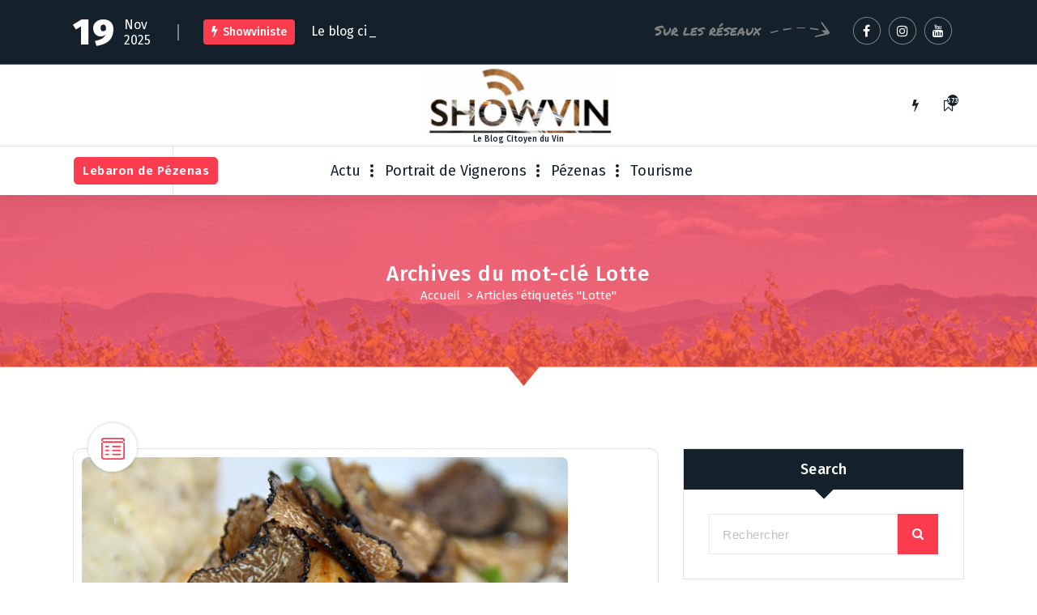

--- FILE ---
content_type: text/css
request_url: http://www.showviniste.fr/wp-content/plugins/clever-fox/inc/fiona-blog/widgets/assets/css/widget.css?ver=0.0
body_size: 1712
content:
/* Get Info Box Start */
.get-info-box ul.wrap-right {
    padding-left: 20px;
    height: 100%;
    margin: 0;
}

.get-info-box {
    height: 100%;
    display: flex;
    flex-wrap: wrap;
    align-items: center;
}

.header-widget:not(.wrap-right) .emergency-call:before,
.footer .emergency-call:before,
.sidebar .emergency-call:before,
.get-info-box:before {
    content: '';
    position: absolute;
    top: 0;
    width: 100%;
    /*width: 3000px;*/
    height: 100%;
    border: 1px solid transparent;
    box-shadow: 0px 0px 5px 0px rgba(0,0,0,0.05);
    border-radius: 3px;
    z-index: -1;
}

.header-widget:not(.wrap-right) .emergency-call:before,
.footer .emergency-call:before,
.sidebar .emergency-call:before {
	left: 0;
}

/* --/-- */

/*=============== Emergency-Call Start =============*/

.wrap-right .emergency-call {
    height: 100%;
    background-color: #00a3c8;
}

.emergency-call .contact-area {
    -webkit-flex-direction: row-reverse;
    flex-direction: row-reverse;
    height: 100%;

}

.emergency-call .contact-icon {
    margin-right: 0;
    margin-left: 35px;
    width: 72px;
    height: 100%;
    border-color: #212529;
}

.emergency-call .contact-icon i.fa {
    text-align: center;
    position: relative;
    margin: auto;
    width: 100%;
    height: 100%;
    z-index: 0;
    line-height: 1.37;
    display: flex;
    flex-wrap: wrap;
    align-items: center;
    justify-content: center;
}

.wrap-right .emergency-call .contact-icon {
    min-height: 72px;
}

.wrap-right .emergency-call .contact-icon i.fa {
    line-height: 70px;
}

.wrap-right .emergency-call .contact-icon::before {
	content: "";
    position: absolute;
    top: 0;
    right: 0;
    height: 108px;
    background-color: transparent;
    border: 36px solid;
    border-color: inherit;
    border-bottom-color: transparent;
    z-index: 0;
}

.emergency-call .contact-info {
    text-align: right;
    color: #fff;
	z-index: 0;
}

.emergency-call .contact-info .text {
    font-weight: 700;
    text-transform: capitalize;
}

.emergency-call .contact-info .title {
    font-weight: 700;
    font-size: 19px;
}

.emergency-call:before  {
    background: inherit !important;
	border: 1px solid inherit !important;
}

/* --/-- */

/*=============== Sidebar Emergency-Call Start =============*/

.header-widget:not(.wrap-right) .emergency-call .contact-info,
.footer .emergency-call .contact-info,
.sidebar .emergency-call .contact-info {
    padding: 5px 4.75em 5px 0px;
}

.header-widget:not(.wrap-right) .emergency-call,
.footer .emergency-call,
.sidebar .emergency-call {
    position: relative;
    z-index: 1;
	border-radius: 0;	
}

.header-widget:not(.wrap-right) .emergency-call,
.footer:not(.footer .footer-center) .emergency-call,
.sidebar .emergency-call {
	max-width: 95%;
}

.header-widget:not(.wrap-right) .emergency-call .contact-icon,
.footer .emergency-call .contact-icon,
.sidebar .emergency-call .contact-icon {
    margin-right: 0;
    width: 50px;
    height: 100%;    
    position: absolute;
    top: 0;
    right: 12px;
    z-index: 5;    
}

.header-widget:not(.wrap-right) .emergency-call .contact-icon::before,
.footer .emergency-call .contact-icon::before,
.sidebar .emergency-call .contact-icon::before {
    top: 0px;
    background-color: transparent;
    border: 18px solid;
    border-color: inherit;
    border-right-color: transparent;
    bottom: 0;
    content: "";
    position: absolute;
    right: -30px;
    z-index: 9;
}

.header-widget:not(.wrap-right) .emergency-call:before,
.footer .emergency-call:before,
.sidebar .emergency-call:before {
	border-radius: 0;
}

/* --/-- */

/*=============== Contact-Area Start =============*/

.contact-area {
    display: -webkit-box;
    display: -webkit-flex;
    display: -ms-flexbox;
    display: flex;
    -webkit-box-align: center;
    -webkit-align-items: center;
    -ms-flex-align: center;
    align-items: center;
    padding-left: 13px;
}

.contact-icon {
    -webkit-flex-shrink: 0;
    -ms-flex-negative: 0;
    flex-shrink: 0;
    font-size: 35px;
    line-height: 1;
    position: relative;
    z-index: 1;
}
.contact-icon {
    height: 35px;
    margin-right: 10px;
}

@-webkit-keyframes fiona {
    0% {
        -webkit-transform: translateY(-4px);
        transform: translateY(-4px);
    }

    50% {
        -webkit-transform: translateY(0px);
        transform: translateY(0px);
    }

    100% {
        -webkit-transform: translateY(-4px);
        transform: translateY(-4px);
    }
}

@keyframes fiona {
    0% {
        -webkit-transform: translateY(-4px);
        transform: translateY(-4px);
    }

    50% {
        -webkit-transform: translateY(0px);
        transform: translateY(0px);
    }

    100% {
        -webkit-transform: translateY(-4px);
        transform: translateY(-4px);
    }
}

@-webkit-keyframes fiona-blog-float {
    100% {
        -webkit-transform: translateY(-4px);
        transform: translateY(-4px);
    }
}

@keyframes fiona-blog-float {
    100% {
        -webkit-transform: translateY(-4px);
        transform: translateY(-4px);
    }
}

.contact-area .contact-icon i,
.contact-area .contact-icon img {
    display: inline-block;
    vertical-align: super;
    -webkit-transform: translateZ(0);
    transform: translateZ(0);
    box-shadow: 0 0 1px rgba(0, 0, 0, 0);
    -webkit-backface-visibility: hidden;
    backface-visibility: hidden;
    -moz-osx-font-smoothing: grayscale;
}

.contact-area:hover .contact-icon i,
.contact-area:hover .contact-icon img {
    -webkit-animation-name: fiona-blog-float, fiona;
    animation-name: fiona-blog-float, fiona;
    -webkit-animation-duration: .3s, 1.5s;
    animation-duration: .3s, 1.5s;
    -webkit-animation-delay: 0s, .3s;
    animation-delay: 0s, .3s;
    -webkit-animation-timing-function: ease-out, ease-in-out;
    animation-timing-function: ease-out, ease-in-out;
    -webkit-animation-iteration-count: 1, infinite;
    animation-iteration-count: 1, infinite;
    -webkit-animation-fill-mode: forwards;
    animation-fill-mode: forwards;
    -webkit-animation-direction: normal, alternate;
    animation-direction: normal, alternate;
}

.contact-info {
    /*-webkit-box-flex: 1;
    -webkit-flex-grow: 1;
    -ms-flex-positive: 1;
    flex-grow: 1;*/
    display: inline-block;
    text-align: left;
    color: inherit;
    text-decoration: none;
}

.contact-info span {
    display: block;
    line-height: normal;
    font-size: 13px;
    font-weight: 500;
    text-shadow: -0.15px -0.15px 0 transparent, 0.15px 0.15px transparent;
    -webkit-transition: .3s ease-in-out;
    transition: .3s ease-in-out;
}

.contact-info span.title {
    font-size: 17px;
    line-height: 1.15;
    margin-bottom: 0px;
}

.contact-info .text {
    margin: 0;
    word-break: break-word;
}

/* --/-- */

/* Contact Widget Color */

.header-widget:not(.wrap-right) .emergency-call .contact-icon,
.sidebar .emergency-call .contact-icon {
	border-color: #212529;
	background-color: #212529;
}

.footer .emergency-call .contact-icon {
	border-color: #ffffff;
	background-color: #ffffff;
}

/* .header-widget:not(.wrap-right) .emergency-call:before, */
/* .footer .emergency-call:before, */
/* .sidebar .emergency-call:before, */
/* .get-info-box:before { */
	/* background: #00a3c8; */
	/* border-color: #00a3c8; */
/* } */

/* ---//--- */

/* Widget Social Start */

.widget_social_widget ul {
    display: -ms-inline-flexbox;
    display: inline-flex;
    list-style: none;
    margin: 0;
    padding: 0;
}

.widget_social_widget li {
    position: relative;
    display: -ms-inline-flexbox;
    display: inline-flex;
    margin-right: -5px;
    overflow: visible;
    list-style: none;
}

.widget.widget_social_widget li {
    overflow: visible;
    list-style: none;
    margin: 0;
    margin-right: 10px;
}

.widget_social_widget li:last-child {
    margin-right: 0;
}

.widget_social_widget li a {
    display: inline-block;
    width: 34px;
    height: 34px;
    line-height: 35px;
    font-size: 16px;
    text-align: center;
}

/*---//---*/


--- FILE ---
content_type: text/css
request_url: http://www.showviniste.fr/wp-content/themes/fiona-blog/assets/css/widgets.css?ver=6.7.4
body_size: 9055
content:

/* Header Top Widget */

.sidebar .widget:not(.widget-none) .widget-title {
    border: none;
    color: #ffffff;
    background-color: var(--sp-secondary);
    padding: 11.5px 15px;
    text-align: center;
    font-weight: 500;
    font-size: 18px;
    margin-bottom: 30px;
}

.sidebar .widget .widget-title:after {
    content: "";
    position: absolute;
    bottom: -8px;
    left: 0;
    right: 0;
    margin: 0 auto;
    width: 18px;
    height: 18px;
    background-color: inherit;
    -webkit-transform: rotate(45deg);
    transform: rotate(45deg);
    z-index: -1;
}

.widget-none p,
.header p {
    margin: 0;
}

.widget-none p {
    line-height: normal;
}

.header-widget:not(.header-carousel) .widget:not(.widget_media_video) {
    display: inline-block;
    margin: 0;
}

.header-widget:not(.header-item):not(.header-carousel) .widget:not(.widget_media_video) {
    line-height: 45px;
}

.header-top-info .contact-area {
    min-height: 45px;
}

/*----------------------------*/
.widget-left, .widget-right {
    margin: 0;
    height: 100%;
    min-height: 79px;
    display: inline-flex;
    align-items: center;
}

.widget-right li a {
    margin-left: auto;
}

.widget-left li a {
    margin-right: auto;
}
/*----------------------------*/

.widget-right .widget,
.widget-left .widget {
    padding: 0px 15px;
}

.widget-left .widget:nth-child(2n+3),
.widget-left .widget:first-child{
    padding-left: 0px;
}

.widget-right .widget:nth-child(n+2) {
    padding: 0 15px;
}

.widget-right .widget:nth-child(2n+4),
.widget-right .widget:first-child {
    padding-left: 0px;
}

.widget-right .widget:last-child:not(:first-child) {
    padding-right: 0px;
}

.header .widget:not(.widget_social_widget) li, .tagcloud a {
    display: inline-block;
    padding: 0;
}

.header .widget:not(.widget_nav_menu):not(.widget_social_widget) li {
    margin: 0 10px 5px 0;
}

.tagcloud a {
    margin-bottom: 10px;
    margin-right: 5px;
}

.header .widget.widget_nav_menu li {
    margin: 0 10px 0 0;
}

.header .widget:not(.widget_social_widget) li:last-child, .tagcloud a:last-child {
    margin: 0;
}

.header-widget ul li a:hover,
.header-widget ul li a:focus {
    color: var(--sp-primary);
}

.header-widget ul li span, .header-widget a,
.contact-info span {
    text-decoration: none;
    position: relative;
    /*text-shadow: -0.15px -0.15px 0 transparent, 0.15px 0.15px transparent;*/
    -webkit-transition: .3s ease-in-out;
    transition: .3s ease-in-out;
}

.header-widget ul li span, .header-widget a {
    display: inline-block;
}

body:not(.header-above-light) .header-widget .contact-info:hover span:nth-child(2),
body:not(.header-above-light) .header-widget .contact-info:focus span:nth-child(2) {
    color: #ffffff;
}

.contact-info span {
    display: block;
    line-height: normal;;
}

.header-widget .widget:not(.widget_social_widget) li a {
    width: max-content;
}

.header-widget .widget:not(.widget_social_widget):not(.widget-contact) i,
.header-widget .widget:not(.widget_social_widget):not(.widget-contact):not(.widget-media-gallery):not(.widget_media_image) img {
    font-size: 15px;
    display: inline-block;
}

.header-widget .widget:not(.widget_media_gallery):not(.widget_fiona_blog_cat_image_widget):not(.widget_social_widget):not(.widget-contact):not(.widget-media-gallery):not(.widget_media_image) img {
    height: 20px;
}

.header-widget .widget_fiona_blog_cat_image_widget li a:hover, .header-widget .widget_fiona_blog_cat_image_widget li a:focus {
    color: #ffffff;
}

.header .widget li:last-child, .header-widget-info li:last-child {
    margin-right: 0;
}

.header-widget .fa-phone + span {
    font-weight: 700;
}

.breadcrumb-widget .widget .widget-title,
.footer-copyright .widget:not(.widget_info):not(.widget-none) .widget-title,
.footer-copyright .widget:not(.widget_info):not(.widget-none) .title-border,
.header .widget:not(.widget_info):not(.widget-none) .widget-title,
.header .widget:not(.widget_info):not(.widget-none) .title-border {
    display: none;
}

.header-widget .gallery .gallery-item a {
    display: block;
}

.header-widget .widget img {
    width: 50px;
}

.header-widget .gallery {
    display: -ms-flexbox;
    display: flex;
    -ms-flex-wrap: wrap;
    flex-wrap: wrap;
}

.header-widget .gallery .gallery-item {
    -ms-flex: 1;
    flex: 1;
    margin: 0 6px 0 0;
    padding: 0;
}

.header-widget .widget_media_video {
    display: block;
    width: 100%;
}

.header-widget .widget_media_video .wp-video .mejs-container {
    width: 100% !important;
    max-height: 170px;
}

.header-widget .widget_media_video .wp-video-shortcode video, .header-widget .widget_media_video video.wp-video-shortcode {
    max-height: 170px;
}

.header-widget .widget-menu-top li a i {
    display: block;
    text-align: center;
    font-size: 32px;
    margin-bottom: 5px;
}

.header-widget:not(.header-carousel) .widget .contact-area {
    padding: 0;
}

.header .widget:not(.widget_nav_menu):not(.widget_recent_comments):not(.widget_info):not(.widget_social_widget):not(.widget_calender):not(.widget_tag) li a {
    padding-left: 15px;
}

.header-widget .widget_meta a {
    font-size: 12px;
}

.header-widget .widget.widget_meta li a:before {
    line-height: 1.2;
    font-size: 13px;
}

/* ---//--- */


/* Basic Css for widget */

.widget li {
    list-style: none;
    position: relative;
    z-index: 0;
    -webkit-transition: var(--sp-transition);
    transition: var(--sp-transition);
}

.widget li a {
    position: relative;
    z-index: 0;
    display: inline-block;
}

.widget li a:before {
    font-family: fontawesome;
    position: absolute;
}

.header .widget_nav_menu li a:before,
.footer .widget_nav_menu li a:before,
.header .widget:not(.widget_fiona_blog_cat_image_widget):not(.widget_nav_menu):not(.widget_recent_comments):not(.widget_info):not(.widget_social_widget):not(.widget_calender):not(.widget_tag) li a:before,
.footer .widget:not(.widget_fiona_blog_cat_image_widget):not(.widget_nav_menu):not(.widget_recent_comments):not(.widget_info):not(.widget_social_widget):not(.widget_calender):not(.widget_tag) li a:before {
    left: 0px;
}

.header .widget:not(.widget_fiona_blog_cat_image_widget):not(.widget_payment_methods):not(.widget_meta):not(.widget_recent_comments):not(.widget_info):not(.widget_social_widget):not(.widget_calender):not(.widget_tag) li a:before,
.footer .widget:not(.widget_fiona_blog_cat_image_widget):not(.widget_payment_methods):not(.widget_meta):not(.widget_recent_comments):not(.widget_info):not(.widget_social_widget):not(.widget_calender):not(.widget_tag) li a:before {
    -ms-transform: rotate(90deg);
    -webkit-transform: rotate(90deg);
    transform: rotate(90deg);
    content: "\f068";
    font-family: FontAwesome;
}

.header .widget:not(.widget_fiona_blog_cat_image_widget):not(.widget_payment_methods):not(.widget_meta):not(.widget_recent_comments):not(.widget_info):not(.widget_social_widget):not(.widget_calender):not(.widget_tag) li a:before,
.footer .widget:not(.widget_fiona_blog_cat_image_widget):not(.widget_payment_methods):not(.widget_meta):not(.widget_recent_comments):not(.widget_info):not(.widget_social_widget):not(.widget_calender):not(.widget_tag) li a:before {
    display: none;
}

.sidebar .widget:not(.widget_fiona_blog_cat_image_widget) li a:before {
    left: 25px;
}

.header .widget:not(.widget_fiona_blog_cat_image_widget):not(.widget_meta):not(.widget_social_widget) li a:hover:before,
.header .widget:not(.widget_fiona_blog_cat_image_widget):not(.widget_meta):not(.widget_social_widget) li a:focus:before,
.footer .widget:not(.widget_fiona_blog_cat_image_widget):not(.widget_meta):not(.widget_social_widget) li a:hover:before,
.footer .widget:not(.widget_fiona_blog_cat_image_widget):not(.widget_meta):not(.widget_social_widget) li a:focus:before {
    -webkit-animation: iconRightCaretRotate 600ms ease;
    animation: iconRightCaretRotate 600ms ease;
    -webkit-animation-iteration-count: infinite;
    animation-iteration-count: infinite;
}

@-webkit-keyframes iconRightCaretRotate {
    0% {
        -ms-transform: rotate(90deg) translateY(-1px);
        -webkit-transform: rotate(90deg) translateY(-1px);
        transform: rotate(90deg) translateY(-1px);
    }

    50% {
        -ms-transform: rotate(90deg) translateY(2px);
        -webkit-transform: rotate(90deg) translateY(2px);
        transform: rotate(90deg) translateY(2px);
    }

    100% {
        -ms-transform: rotate(90deg) translateY(-1px);
        -webkit-transform: rotate(90deg) translateY(-1px);
        transform: rotate(90deg) translateY(-1px);
    }
}

@keyframes iconRightCaretRotate {
    0% {
        -ms-transform: rotate(90deg) translateY(-1px);
        -webkit-transform: rotate(90deg) translateY(-1px);
        transform: rotate(90deg) translateY(-1px);
    }

    50% {
        -ms-transform: rotate(90deg) translateY(2px);
        -webkit-transform: rotate(90deg) translateY(2px);
        transform: rotate(90deg) translateY(2px);
    }

    100% {
        -ms-transform: rotate(90deg) translateY(-1px);
        -webkit-transform: rotate(90deg) translateY(-1px);
        transform: rotate(90deg) translateY(-1px);
    }
}

.sidebar .widget:not(.widget_fiona_blog_cat_image_widget):not(.widget_payment_methods):not(.widget_meta):not(.widget_recent_comments):not(.widget_info):not(.widget_social_widget):not(.widget_calender):not(.widget_tag) ul:not(.days) li a:hover:before,
.sidebar .widget:not(.widget_fiona_blog_cat_image_widget):not(.widget_payment_methods):not(.widget_meta):not(.widget_recent_comments):not(.widget_info):not(.widget_social_widget):not(.widget_calender):not(.widget_tag) ul:not(.days) li a:focus:before,
.widget_meta li a:hover:before,
.widget_meta li a:focus:before {
    -webkit-animation: iconRightCaret 600ms ease;
    animation: iconRightCaret 600ms ease;
    -webkit-animation-iteration-count: infinite;
    animation-iteration-count: infinite;
}

/* Icon Right Caret */
@-webkit-keyframes iconRightCaret {
    0% {
        -ms-transform: translateX(-1px);
        -webkit-transform: translateX(-1px);
        transform: translateX(-1px);
    }

    50% {
        -ms-transform: translateX(2px);
        -webkit-transform: translateX(2px);
        transform: translateX(2px);
    }

    100% {
        -ms-transform: translateX(-1px);
        -webkit-transform: translateX(-1px);
        transform: translateX(-1px);
    }
}

@keyframes iconRightCaret {
    0% {
        -ms-transform: translateX(-1px);
        -webkit-transform: translateX(-1px);
        transform: translateX(-1px);
    }

    50% {
        -ms-transform: translateX(2px);
        -webkit-transform: translateX(2px);
        transform: translateX(2px);
    }

    100% {
        -ms-transform: translateX(-1px);
        -webkit-transform: translateX(-1px);
        transform: translateX(-1px);
    }
}
/* ---//--- */


/*=============== Contact-Area Start =============*/

.contact-area {
    display: -webkit-box;
    display: -webkit-flex;
    display: -ms-flexbox;
    display: flex;
    -webkit-box-align: center;
    -webkit-align-items: center;
    -ms-flex-align: center;
    align-items: center;
    /*padding-left: 13px;*/
}

.contact-icon {
    -webkit-flex-shrink: 0;
    -ms-flex-negative: 0;
    flex-shrink: 0;
    font-size: 24px;
    line-height: 1;
    display: flex;
    align-items: center;
    height: 24px;
    color: var(--sp-primary);
    margin-right: 12px;
    position: relative;
    z-index: 1;
}

@-webkit-keyframes fiona {
    0% {
        -webkit-transform: translateY(-4px);
        transform: translateY(-4px);
    }

    50% {
        -webkit-transform: translateY(0px);
        transform: translateY(0px);
    }

    100% {
        -webkit-transform: translateY(-4px);
        transform: translateY(-4px);
    }
}

@keyframes fiona {
    0% {
        -webkit-transform: translateY(-4px);
        transform: translateY(-4px);
    }

    50% {
        -webkit-transform: translateY(0px);
        transform: translateY(0px);
    }

    100% {
        -webkit-transform: translateY(-4px);
        transform: translateY(-4px);
    }
}

@-webkit-keyframes fiona-blog-float {
    100% {
        -webkit-transform: translateY(-4px);
        transform: translateY(-4px);
    }
}

@keyframes fiona-blog-float {
    100% {
        -webkit-transform: translateY(-4px);
        transform: translateY(-4px);
    }
}

.contact-area .contact-icon i,
.contact-area .contact-icon img {
    display: inline-block;
    vertical-align: super;
    -webkit-transform: translateZ(0);
    transform: translateZ(0);
    box-shadow: 0 0 1px rgba(0, 0, 0, 0);
    -webkit-backface-visibility: hidden;
    backface-visibility: hidden;
    -moz-osx-font-smoothing: grayscale;
}

.contact-area:hover .contact-icon *,
.contact-area:focus-within .contact-icon * {
    -webkit-animation-name: fiona-blog-float, fiona;
    animation-name: fiona-blog-float, fiona;
    -webkit-animation-duration: .3s, 1.5s;
    animation-duration: .3s, 1.5s;
    -webkit-animation-delay: 0s, .3s;
    animation-delay: 0s, .3s;
    -webkit-animation-timing-function: ease-out, ease-in-out;
    animation-timing-function: ease-out, ease-in-out;
    -webkit-animation-iteration-count: 1, infinite;
    animation-iteration-count: 1, infinite;
    -webkit-animation-fill-mode: forwards;
    animation-fill-mode: forwards;
    -webkit-animation-direction: normal, alternate;
    animation-direction: normal, alternate;
}

.contact-info {
    display: inline-block;
    text-align: left;
    color: inherit;
}

.contact-info span.title {
    font-weight: 300;
    font-size: 15px;
    line-height: 1.2;
    margin-bottom: 0px;
}

.contact-info span.text {
    font-size: 16px;
    margin: 0;
    word-break: break-word;
    margin-bottom: 1px;
}

/* --/-- */


/* Search Form Start */

.woocommerce-product-search,
.search-form {
    display: flex;
    align-items: center;
    flex-wrap: wrap;
}

.woocommerce-product-search .search-field,
.search-form label {
    flex: 1;
    margin-right: 0;
}

.widget .search-field {
    border-right: none;
}

.widget .search-submit {
    border-radius: 0;
    line-height: 36px;
}

.mail-form,
.search-form {
    width: 100%;
}

.mail-form>div,
.search-form>div {
    display: block;
    position: relative;
    overflow: hidden;
    z-index: 0;
}

.footer .mail-form .av-mail-field, .search-form .av-search-field {
    flex: 1;
    border-radius: 0;
    padding: 12px 16px;
    min-height: 50px;
    line-height: 1;
}

.footer .mail-form .av-submit, .search-form .av-search-submit {
    outline: none;
    border-radius: 0;
    line-height: 48px;
    padding: 0 16.891px;
}

.sidebar .search-form .av-search-submit:focus,
.sidebar .search-form .av-search-submit:hover,
form input[type="text"]:focus + .av-search-submit,
form input[type="email"]:focus + .av-search-submit {
    background-color: var(--sp-secondary);
    color: var(--sp-primary);
}

.av-search-submit i {
    font-size: inherit;
    line-height: 2.15;
}

.search-form .av-form-control:focus + i {
    color: var(--sp-primary);
}

/* ---//--- */

/* Subscribe Form Start */

.sidebar .widget-subscribe .subscribe-in {
    padding: 30px;
    background-color: #f2f2f2;
}

.sidebar .widget-subscribe .subscribe-in .widget-title {
    padding-bottom: 0;
    border: 0;
}

.widget-subscribe .mail-form label, .widget-subscribe .mail-form p:last-child {
    display: inline-block;
    width: calc(45% + 10px);
    margin-top: 10px;
}

.widget-subscribe .mail-form p:last-child {
    text-align: right;
}

.footer .mail-form .av-mail-field {
    /*padding: 12px 125px 12px 14px;*/
    border-color: rgba(87, 87, 87, 0.33);
}

.footer .mail-form .av-mail-field {
    background-color: rgba(87, 87, 87, 0.33);
    color: rgba(255, 255, 255, 0.5);
    background-image: linear-gradient(#242424, #242424), linear-gradient(rgba(125, 125, 125, 0.3), rgba(125, 125, 125, 0.3));
}

.footer-light .footer .mail-form .av-mail-field {
    color: #c8c8c8;
    background-color: #ffffff;
}

.sidebar .widget-subscribe .mail-form input[type="text"],
.sidebar .widget-subscribe .mail-form input[type="email"] {
    background-color: #f5f5f5;
}

/*---//---*/


/* Manual Links Start & Calendar Start */

.widget ul, .tagcloud {
    list-style: none;
    margin: 0;
    padding: 0;
    position: relative;
    z-index: 0;
}

.sidebar .calendar_wrap {
    padding: 0 20px 20px;
}

.calendar_wrap {
    width: 100%;
    max-width: 346px;
    background-color: #ffffff;
    margin: 0 auto;
    position: relative;
    z-index: 0;
}

.calendar_wrap table {
    width: 100%;
    margin: 0;
    border: none;
}

.calendar_wrap table caption, 
.wp-block-calendar table caption {
    font-weight: 600;
    padding-left: 1.5rem;
    padding-right: 1.5rem;
    line-height: 3.7;
    /*border: 1px solid rgb(189 189 189 / 0.35);*/
    color: var(--sp-secondary-dark);
    background-color: #ffffff;
    text-align: left;
    position: relative;
    z-index: 0;
}

.calendar_wrap table th,
.calendar_wrap table td {
    text-align: center;
    line-height: 33px;
    font-size: 14px;
    border: 0;
    padding: 0;
    text-align: center;
    border-radius: 0;
}

.calendar_wrap table th {
    color: #ffffff;
    font-weight: 700;
    font-size: 16px;
    line-height: 40px;
    background-color: var(--sp-primary);
}

.calendar_wrap table td {
    color: initial;
    background-color: rgb(189 189 189 / 0.25);
    border-collapse: collapse;
    outline: 5px solid #ffffff;
    outline-offset: -3px;
}

.calendar_wrap table tfoot {
    background-color: #e9e9ea;
}

.wp-calendar-nav {
    position: absolute;
    top: 8px;
    right: 3px;
    line-height: 45px;
    color: var(--sp-secondary-dark);
    background-color: #ffffff;
    padding: 0 12px;
    display: flex;
    align-items: center;
    justify-content: space-between;
    border: none;
}

.widget div.calendar_wrap .wp-calendar-nav span.wp-calendar-nav-prev a {
    text-decoration: none;
    color: var(--sp-secondary);
    padding: 6px 8px;
    border: 1px solid #f3f3f3;
    border-radius: 4px;
    font-size: 15px;
    font-weight: 600;
}

.widget .calendar_wrap .wp-calendar-nav span.wp-calendar-nav-prev a:hover,
.widget .calendar_wrap .wp-calendar-nav span.wp-calendar-nav-prev a:focus {
    color: #ffffff;
    background-color: var(--sp-primary);
}

/* --/-- */


/* Widget Meta */

.widget_meta ul li:nth-child(1) a:before {
    content: "\f007";
}
.widget_meta ul li:nth-child(2) a:before {
    content: "\f08b";
}
.widget_meta ul li:nth-child(3) a:before {
    content: "\f075";
}
.widget_meta ul li:nth-child(4) a:before {
    content: "\f27a";
}
.widget_meta ul li:nth-child(5) a:before {
    content: "\f19a";
}
/* ---//--- */

.widget.widget_categories ul.children li {
    flex: auto;
    display: flex;
    flex-wrap: wrap;
    align-items: center;
    justify-content: flex-start;
}

.widget.widget_archive > ul > li,
.widget.widget_categories > ul > li {
    display: flex;
    justify-content: flex-end;
    width: 100%;
    align-items: center;
    white-space: nowrap;
    flex-wrap: wrap;
    padding-right: 15px;
}

.widget.widget_archive ul li a,
.widget.widget_categories ul li a {
    flex: 1;
}

.sidebar .widget_archive form,
.sidebar .widget_categories form {
    padding: 15px;
}

.widget_archive li>span,
.widget_categories li>span {
    font-style: normal;
    margin-left: auto;
    display: -ms-inline-flexbox;
    display: inline-flex;
    -ms-flex-align: center;
    align-items: center;
    -ms-flex-pack: center;
    justify-content: center;
    text-align: center;
    position: absolute;
    right: 0;
    top: 3px;
    color: rgba(255, 255, 255, 0.2);
    background-color: hsla(0,0%,57%,.1);
    min-width: 24px;
    min-height: 24px;
    padding: 5px 8px;
    border-radius: 50px;
    line-height: 1;
    font-size: .866em;
    font-weight: 400;
    pointer-events: none;
}

.sidebar .widget .cat-item:hover a + span {
    color: #ffffff;
    background-color: var(--sp-primary);
}

/* Widget Tag & Widget Text & Widget Social */

.tagcloud a,
.wp-block-tag-cloud a {
    font-size: 15px !important;
    line-height: 2.5;
    border-radius: 4px;
    padding: 0px 15px;
    position: relative;
    z-index: 0;
}


.wp-block-tag-cloud a {
    padding: 8px 15px;
}

.sidebar .widget_tag_cloud .tagcloud{
    padding: 0 25px 20px;
}

.sidebar .tagcloud a,
.wp-block-tag-cloud a {
    background-color: rgb(189 189 189 / 0.25);
    font-size: 16px !important;
}

.sidebar .tagcloud a:before,
.wp-block-tag-cloud a:before {
    content: "#";
    margin-right: 1px;
}

.sidebar .tagcloud a:hover,
.sidebar .tagcloud a:focus,
.wp-block-tag-cloud a:hover,
.wp-block-tag-cloud a:focus {
    color: #ffffff;
    background-color: var(--sp-primary);
}

.footer .tagcloud a {
    color: #ffffff;
    background-color: var(--sp-primary);
}

.footer .tagcloud a:nth-child(1),
.footer .tagcloud a:nth-child(n+3) {
    background-color: #ff5c00;
}

.footer .tagcloud a:nth-child(2),
.footer .tagcloud a:nth-child(2n+2) {
    background-color: #6fa81a;
}

.footer .tagcloud a:nth-child(3),
.footer .tagcloud a:nth-child(3n+3) {
    background-color: #d61523;
}

.footer .tagcloud a:nth-child(4),
.footer .tagcloud a:nth-child(4n+4) {
    background-color: var(--sp-primary);
}

.widget-text p:last-child {
    margin: 0;
}

.header .header-widget .widget_social_widget h2 {
    font-family: 'Permanent Marker', cursive;
    font-weight: normal;
    position: relative;
    font-size: 17px;
    display: inline-block;
    color: #808080;
    padding-right: 85px;
    margin-right: 25px;
}

.header .header-widget .widget_social_widget h2:after {
    content: "";
    position: absolute;
    top: 0;
    right: 0;
    background-image: url(../images/arrow_shape.svg);
    background-position: center;
    background-size: 100%;
    background-repeat: no-repeat;
    width: 73px;
    height: 19px;
}

.round-svg-circle {
    position: absolute;
    top: 0;
    left: 0;
    width: 100%;
    height: 100%;
    overflow: visible;
}

.round-svg-circle circle {
    fill: none;
    stroke-width: 1px;
    -webkit-transform-origin: center;
    transform-origin: center;
    -webkit-transform: rotate(-145deg);
    transform: rotate(-145deg);
    -webkit-transition: all .6s cubic-bezier(.43,.41,.36,.9);
    transition: all .6s cubic-bezier(.43,.41,.36,.9);
}

.round-svg-circle circle:first-child {
    stroke: #808080;
    stroke-dashoffset: 0;
    stroke-dasharray: 115;
}

.round-svg-circle circle:last-child {
    stroke: var(--sp-primary);
    stroke-dashoffset: 115;
    stroke-dasharray: 115;
}

.widget_social_widget li a:hover .round-svg-circle circle,
.widget_social_widget li a:focus .round-svg-circle circle {
    -webkit-transform: rotate(55deg);
    transform: rotate(55deg);
    -webkit-transition: all .6s cubic-bezier(.43,.41,.36,.9);
    transition: all .6s cubic-bezier(.43,.41,.36,.9);
}

.widget_social_widget li a:hover .round-svg-circle circle:first-child,
.widget_social_widget li a:focus .round-svg-circle circle:first-child {
    stroke-dashoffset: -115;
}

.widget_social_widget li a:hover .round-svg-circle circle:last-child,
.widget_social_widget li a:focus .round-svg-circle circle:last-child {
    stroke-dashoffset: 0;
}

.widget_social_widget li a {
    border-radius: 100%;
    position: relative;
    cursor: pointer;
}

.widget_social_widget li a:focus,
.widget_social_widget li a:hover {
    color: var(--sp-primary);
}

.widget_payment_methods ul,
.widget_payment_methods li,
.widget_payment_methods li a {
    line-height: 0;
}

.widget_payment_methods li a {
    line-height: 0;
    font-size: 35px;
}

.widget_payment_methods li:not(:last-child) a {
    margin-right: 10px;
    border-right: 1px solid rgba(68, 68, 68, 0.75);
    padding-right: 15px;
}

.widget_payment_methods li a i::before,
.widget_payment_methods li a i {
    line-height: 0.5;
}

.widget_payment_methods li,
.footer .widget_social_widget li a,
.sidebar .widget_social_widget li a,
.widget_social_widget li {
    display: inline-block;
}

.header-above-info .widget_social_widget li a {
    color: #ffffff;
}

/*.header-above-info .widget_social_widget li a:focus,
.header-above-info .widget_social_widget li a:hover {
    color: #ffffff;
}*/

/*.footer-dark .widget_social_widget li a {
    color: var(--sp-secondary);
    background-color: #ffffff;
}

.header-above-light .widget_social_widget li a,
.footer-light .widget_social_widget li a {
    color: #ffffff;
    background-color: var(--sp-secondary);
}*/

/*.header-above-light .widget_social_widget li a:hover,
.header-above-light .widget_social_widget li a:focus,
.footer .widget_social_widget li a:hover,
.footer .widget_social_widget li a:focus {
    color: #ffffff;
    background-color: var(--sp-primary);
}*/

.footer .widget + .widget {
    padding-top: 2.3rem;
}

.footer .widget + .widget:not(.widget_social_widget) {
    border-top: 1px solid rgba(125, 125, 125, 0.3);
}

/* ---//--- */


/* Widget Title Set */

.widget .widget-title {
    display: block;
    text-transform: capitalize;
    position: relative;
    z-index: 0;
    letter-spacing: 0.5px;
    word-break: break-all;
}

.footer .widget .widget-title {
    font-size: 18px;
}

.footer div.widget.widget-none .widget-title,
.widget:not(.widget-none) .widget-title {
    margin-bottom: 1rem;
    line-height: 1.5;
}

.footer .post-item-list .post-image img {
    max-height: 67px;
    min-height: 67px;
}

.footer .post-item-list .post-image-figure {
    flex-basis: 27.35%;
}

.footer .post-item-list .post-content {
    padding: 0;
}

.footer .post-item-list .post-title {
    font-size: 14.26px;
    line-height: 1.5;
}

.footer .post-item-list .post-meta {
    margin-bottom: 0;
}

[class^="widget-title-"] {
    padding-bottom: 10px;
}

.widget-title-two:before,
.widget-title-two:after {
    position: absolute;
    left: 0;
    background-color: rgba(34, 34, 34, 0.75);
}

.widget-title-two:before {
    content: "";    
    bottom: 0;
    margin: 0;
    width: 55%;
    height: 1px;
    
}

.widget-title-two:after {
    content: "\ec77";
    font-family: IcoFont;
    display: -webkit-box;
    display: -moz-box;
    display: -ms-flexbox;
    display: -moz-flex;
    display: -webkit-flex;
    display: flex;
    -webkit-align-items: center;
    -moz-align-items: center;
    -ms-align-items: center;
    align-items: center;
    font-size: 10px;
    bottom: -1px;
    height: 3px;
    width: 20%;
}

.widget-title-two:after {
    color: var(--sp-primary);
}

.widget-title-three:after {
    content: "";
    position: absolute;
    left: 0;
    bottom: 0;    
    width: 20%;
    height: 2px;
    background-color: var(--sp-primary);
}

.footer-left .widget-title:not([class^="widget-title-"]):after {
    left: 0;
}

.footer-right .widget-title:not([class^="widget-title-"]):after {
    right: 0;
    left: auto;
}

.footer-center .widget-title:not([class^="widget-title-"]):after {
    right: 0;
    margin: auto;
}

.footer .widget .widget-title:hover:after {
    width: 30%;
}

/* ---//--- */

/*---------------------------------------
    Post Widget
-----------------------------------------*/

.widget-latest-posts .post-items {
    flex-direction: row;
    -webkit-align-items: center;
    align-items: center;
    border: none;
}

.widget-latest-posts .post-items:not(:last-child) {
    margin-bottom: 15px;
}

.widget-latest-posts .post-image {
    max-width: 23.08%;
    margin-right: 18px;
    flex-basis: 23.08%;
}

.widget-latest-posts .post-image .post-hover:before {
    font-size: 10px;
    max-width: 25px;
    max-height: 25px;
}

.widget-latest-posts .post-content {
    flex: 1;
    padding: 0;
}

.widget-latest-posts .post-title {
    font-size: 14px;
    margin-bottom: 5px;
}

.widget-latest-posts .post-meta {
    font-size: 13px;
    padding-top: 5px;
    margin-top: 5px;
}

.widget-latest-posts .post-meta > span {
    display: inline-block;
}

.widget-latest-posts .post-items .post-content .post-meta > span:not(:last-child) {
    flex: unset;
    margin-right: 8px;
    padding-right: 8px;
    border-right: 1px solid #e9e9ea;
}

.widget-latest-posts .post-meta:not(.imu) > span:not(.post-date) {
    border-left: 0;
}

.widget-latest-posts .post-meta > span i {
    margin-right: 5px;
    color: var(--sp-primary);
}

/* ---//--- */

/*---------------------------------------
    Sticky Sidebar
-----------------------------------------*/
.blog-section .xl-container-fluid,
.blog-section .xl-container {
    display: -ms-flexbox;
    display: flex;
    -ms-flex-wrap: wrap;
    flex-wrap: wrap;
    -ms-flex-align: center;
    align-items: center;
    -ms-flex-align: stretch;
    align-items: stretch;
    -webkit-box-pack: center;
    -moz-box-pack: center;
    -ms-flex-pack: center;
    -webkit-justify-content: center;
    justify-content: center;
    -ms-flex: 1 0 auto;
    flex: 1 0 auto;
    padding: 0 10px;
}

.sticky-first-widget .sidebar,
.sticky-last-widget .sidebar {
    overflow: visible;
    -webkit-backface-visibility: visible;
    backface-visibility: visible;
    height: 100%;
}

.sticky-full-sidebar .sidebar,
.sticky-first-widget .sidebar .widget:first-child,
.sticky-last-widget .sidebar .widget:last-child {
    position: -webkit-sticky;
    position: sticky;
    top: 20px;
    z-index: 99;
}

/*---//---*/


/*---------------------------------------
    Widget Sidebar Start

    .sidebar .tagcloud,
-----------------------------------------*/

.sidebar > .widget {
    margin-bottom: 2.5rem;
    border: 1px solid rgb(189 189 189 / 0.45);
}

.sidebar > .widget.widget_calendar {
    border: 1px solid rgb(189 189 189 / 0.45);
}

.sidebar .widget .gallery {
    display: inline-block;
    width: 100%;
    padding: 0 25px 20px 25px;
}

.sidebar .widget-title {
    padding-bottom: 15px;
}

.sidebar-3 .sidebar {
    background-color: #ffffff;
}

.sidebar-2 .sidebar .widget {
    background-color: #ffffff;
}

.sidebar-1 .sidebar .search-form {
    padding: 15px 0px;
}

.sidebar-2 .sidebar .widget {
    background-color: #ffffff;
}

.sidebar-2 .sidebar .emergency-call,
.sidebar-2 .sidebar .widget {
    margin-bottom: 50px;
}

.widget_media_video iframe {
    width: 100%;
    height: 100%;
}

/* .sidebar {overflow: hidden;} */

.footer .widget:last-child,
.sidebar .widget:last-child {
    margin-bottom: 0;
}

.sidebar .widget-title {
    margin-bottom: 0;
}

/* .sidebar .widget_social_widget ul li { */
    /* padding: 15px 0 0; */
/* } */

.sidebar .widget_social_widget ul {
    padding: 0 15px;
}

.widget_nav_menu li.menu-item-has-children a,
.sidebar .widget:not(.widget_recent_comments):not(.widget_payment_methods):not(.widget_social_widget) ul li:not(:last-child):not(.menu-item-has-children) {
    margin-bottom: 1px;
}

.sidebar .widget_nav_menu li.menu-item-has-children a,
.sidebar .widget:not(.widget_fiona_blog_post_categories_widget):not(.widget_payment_methods):not(.widget_social_widget):not(.widget_fiona_blog_cat_image_widget) ul:not(.blog-author-social) li:not(.menu-item-has-children):not(.wp-block-social-link):not(:hover):not(:focus-within) {
    background-color: rgb(189 189 189 / 0.25);
}

.sidebar .widget.woocommerce li:hover a, .sidebar .widget.woocommerce li:focus-within a {
    color: #ffffff;
}

.sidebar .widget.woocommerce ul li:hover,
.sidebar .widget.woocommerce ul li:focus-within,
.sidebar .widget.widget_recent_comments ul li:hover,
.sidebar .widget.widget_recent_comments ul li:focus-within,
.sidebar .widget.widget_categories ul li:hover,
.sidebar .widget.widget_categories ul li:focus-within,
.sidebar .widget.widget_archive ul li:hover,
.sidebar .widget.widget_archive ul li:focus-within,
.sidebar .widget:not(.widget_fiona_blog_cat_image_widget):not(.woocommerce):not(.widget_archive):not(.widget_categories):not(.widget_recent_comments):not(.widget_payment_methods):not(.widget_social_widget):not(.widget_info):not(.widget_calender):not(.widget_tag) ul:not(.days):not(.blog-author-social) li:not(.wp-block-social-link) a:hover,
.sidebar .widget:not(.widget_fiona_blog_cat_image_widget):not(.woocommerce):not(.widget_archive):not(.widget_categories):not(.widget_recent_comments):not(.widget_payment_methods):not(.widget_social_widget):not(.widget_info):not(.widget_calender):not(.widget_tag) ul:not(.days):not(.blog-author-social) li:not(.wp-block-social-link) a:focus {
    color: #ffffff;
    background-color: var(--sp-primary);
}

.sidebar .widget.widget_recent_comments ul li:hover a,
.sidebar .widget.widget_recent_comments ul li:focus-within a,
.sidebar .widget.widget_categories ul li:hover a,
.sidebar .widget.widget_categories ul li:focus-within a,
.sidebar .widget.widget_archive ul li:hover a,
.sidebar .widget.widget_archive ul li:focus-within a {
    color: #ffffff;
}

.sidebar .widget:not(.widget_fiona_blog_post_categories_widget):not(.widget_fiona_blog_cat_image_widget) ul:not(.sub-menu) > li:last-child {
    padding-bottom: 15px;
}

.sidebar .widget ul li.menu-item-has-children {
    padding-bottom: 0;
}

.sidebar .widget.widget_meta ul li a {
    padding-right: 0;
    padding-left: 25px;
}

.sidebar .widget_recent_comments li {
    padding: 15px;
    word-break: break-word;
}

.sidebar .widget.woocommerce ul li,
.sidebar .widget:not(.widget_fiona_blog_post_categories_widget):not(.woocommerce):not(.widget_recent_comments):not(.widget_rss):not(.widget_payment_methods):not(.widget_social_widget):not(.widget_info):not(.widget_calender):not(.widget_tag):not(.widget_fiona_blog_cat_image_widget) ul:not(.days):not(.blog-author-social) li a {
    display: block;
    padding: 15px 15px 15px 45px;
    cursor: pointer;
    word-break: break-word;
}

.sidebar .widget:not(.widget_fiona_blog_post_categories_widget):not(.woocommerce):not(.widget_recent_comments):not(.widget_rss):not(.widget_payment_methods):not(.widget_social_widget):not(.widget_info):not(.widget_calender):not(.widget_tag):not(.widget_fiona_blog_cat_image_widget) ul:not(.days) li:last-child {
    padding-bottom: 0;
}

.sidebar .widget.woocommerce:not(.widget_shopping_cart) ul li a:before {
    content: "\f105";
    font-family: FontAwesome;
    left: -20px;
}

.sidebar .widget:not(.widget_fiona_blog_post_categories_widget):not(.woocommerce):not(.widget_payment_methods):not(.widget_rss):not(.widget_meta):not(.widget_recent_comments):not(.widget_info):not(.widget_social_widget):not(.widget_calender):not(.widget_tag):not(.widget_fiona_blog_cat_image_widget) ul:not(.days):not(.blog-author-social) li:not(.wp-block-social-link) a:before {
    content: "\f105";
    font-family: FontAwesome;
    left: 28px;
}

.sidebar .widget:not(.widget_fiona_blog_post_categories_widget):not(.woocommerce):not(.widget_payment_methods):not(.widget_rss):not(.widget_recent_comments):not(.widget_social_widget):not(.widget_fiona_blog_cat_image_widget) ul:not(.blog-author-social) > li:not(:last-child):after {
    content: "";
    position: absolute;
    left: 0;
    right: 0;
    width: 100%;
    height: 100%;
    margin: 0 auto;
    border-bottom: 1px solid rgb(189 189 189 / 0.35);
    z-index: -1;
}

.sidebar .widget ul > li:last-child:after {
    border-bottom: 0;
}

.sidebar .widget:not(.woocommerce):not(.widget_recent_comments) ul > li > span {
    display: block;
    font-size: 13px;
    line-height: 1.2;
    padding: 15px 0;
}

.calendar_wrap table tbody #today,
.calendar_wrap table tbody a:hover,
.calendar_wrap table tbody a:focus {
    color: #ffffff;
    background-color: var(--sp-primary);
}

.sidebar .calendar_wrap table tbody a {
    display: block;
}

.calendar_wrap table td a {
    white-space: nowrap;
}

.sidebar .widget-title-two:before,
.sidebar .widget-title-two:after {
    left: 15px;
}

.sidebar .widget select {
    margin: 15px auto;
    max-width: 92%;
}

.sidebar [class*='widget-']:not(.widget_payment_methods):not(.widget_info):not(.widget_social_widget) li a:before {
    color: inherit;
}

.sidebar .widget-contact {
    color: #ffffff;
    background-color: var(--sp-primary);
    padding: 30px;
}

.sidebar .widget-contact .widget-title:first-letter {
    color: #ffffff;
}

.sidebar .widget.widget-contact .widget-title {
    border-bottom: none;
    margin: 0;
}

.sidebar .widget-contact .contact-icon {
    width: 35px;
    height: 35px;
    line-height: 2.25;
    text-align: center;
    background-color: #ffffff;
    border-radius: 50%;
}

.sidebar .widget-contact .contact-area {
    margin-bottom: 1rem;
}

.sidebar .widget-contact a:hover,
.sidebar .widget-contact a:focus {
    color: var(--sp-white)
}

.widget_rss li {
    padding: 15px;
}

/* ---//--- */


/* Footer Widget*/

.footer-main .widget {
    margin-bottom: 2.3rem;
}

.footer-copyright .widget {
    display: inline-block;
    max-width: 100%;
}

.footer .widget ul ul {
    padding-left: 15px;
}

.footer-main .widget:not(.widget_payment_methods):not(.widget_info):not(.widget_social_widget):not(.widget_calender):not(.widget_tag):not(.widget_fiona_blog_cat_image_widget) li:not(:last-child) a {
    border-bottom: 1px solid rgb(189 189 189 / 0.35);
    padding-bottom: 8px;
    margin-bottom: 8px;
}

.footer .widget:not(.widget_payment_methods):not(.widget_info):not(.widget_social_widget):not(.widget_fiona_blog_cat_image_widget) li a {
    padding-left: 22px;
}

.footer-main .widget_nav_menu li a,
.footer-copyright .widget-left .widget_nav_menu li:not(:first-child) a,
.footer-copyright .widget-right .widget_nav_menu li:not(:last-child) a,
.footer-copyright .widget:not(.widget_meta):not(.widget_payment_methods):not(.widget_nav_menu):not(.widget_recent_comments):not(.widget_info):not(.widget_social_widget):not(.widget_calender):not(.widget_tag) li a,
.footer-main .widget:not(.widget_meta):not(.widget_payment_methods):not(.widget_recent_comments):not(.widget_info):not(.widget_social_widget):not(.widget_calender):not(.widget_tag):not(.widget_fiona_blog_cat_image_widget) li a {
    /*padding-left: 20px;*/
    padding-left: 0;
}

.footer .widget:not(.widget_info):not(.widget_social_widget) li a:before {
    color: inherit;
}

.footer .widget-center {
    text-align: center;
}

.footer .widget-center .widget_media_image img,
.header-widget .widget_media_image img,
.sidebar .widget_media_image img {
    margin: auto;
}

.footer:not(.footer .footer-center):not(.footer .footer-right) .widget_media_image img {
    margin: auto 0;
}

.footer .widget-right .widget_media_image img {
    margin: auto 0 auto auto;
}

.footer .widget-center .emergency-call {
    max-width: 50%;
    margin: auto;
}

.footer .widget-text .logo + p {
    margin-top: 25px;
}

.footer-copyright .widget-left, .footer-copyright .widget-right {
    display: -webkit-box;
    display: -moz-box;
    display: -ms-flexbox;
    display: -webkit-flex;
    display: flex;
    -webkit-flex-wrap: wrap;
    flex-wrap: wrap;
    -webkit-box-align: center;
    -ms-flex-align: center;
    align-items: center;
    min-height: 44px;
}

.footer-copyright .widget-right {
    -ms-flex-direction: row-reverse;
    flex-direction: row-reverse;
    -webkit-box-pack: start;
    -ms-flex-pack: start;
    justify-content: flex-start;
}

.footer-copyright .widget_media_gallery {
    max-width: 150px;
    min-height: 44px;
}

.footer-copyright .widget li {
    display: inline-block;
}

.footer-copyright .widget li:not(:last-child) {
    margin-right: 20px;
}

.footer .widget.widget_social_widget li:not(:last-child) {
    margin-right: 10px;
}

.footer .widget_social_widget ul.style2 {
    width: 100%;
}

.footer .widget_social_widget ul.style2 li {
    display: inline-block;
}

.footer .widget_social_widget ul.style2 li a {
    padding: 12px 35px 12px 20px;
}

.footer .widget_social_widget ul.style2 li a:after {
    right: 7px;
}

.footer .widget_social_widget ul.style2 li a i {
    right: 60px;
    bottom: -18px;
    font-size: 55px !important;
}

.footer .widget.widget_social_widget li {
    min-width: auto;
    max-width: 100%;
    margin: 5px 0px 5px 5px !important;
}

.footer .widget_fiona_author_widget .author-content {
    padding: 0;
    text-align: left;
}

/* ---//--- */


/* Woo */
.sidebar .widget.widget_shopping_cart .widget_shopping_cart_content {
    padding: 0 15px 15px;
}

.woocommerce .products .product .product-single .product-img a img {
    margin-bottom: 0;
}

.widget_product_search .woocommerce-product-search button {
    line-height: 44px;
    border-top-left-radius: 0;
    border-bottom-left-radius: 0;
}

.widget_product_tag_cloud .tagcloud {
    padding: 0 30px 18px;
}

.sidebar .widget.widget_shopping_cart .widget_shopping_cart_content p.woocommerce-mini-cart__empty-message {
    text-align: center;
}

.sidebar .widget.woocommerce .cart-header {
    display: flex;
    align-items: center;
    justify-content: space-between;
    padding: 15px;
    color: #ffffff;
    background-color: var(--sp-primary);
    margin-bottom: 3px;
}

.sidebar .widget.woocommerce.widget_shopping_cart a.remove {
    color: var(--sp-white) !important;
    background-color: var(--sp-primary);
    top: 10px;
    left: 10px;
}

.sidebar .widget.woocommerce.widget_shopping_cart li:hover a.remove,
.sidebar .widget.woocommerce.widget_shopping_cart li:focus-within a.remove,
.sidebar .widget.woocommerce.widget_shopping_cart a.remove:hover,
.sidebar .widget.woocommerce.widget_shopping_cart li a.remove:focus {
    color: var(--sp-white) !important;
    background-color: var(--sp-secondary);
}

.sidebar .widget.woocommerce.widget_shopping_cart .av-btn {
    margin-top: 10px;
}

.sidebar .widget.woocommerce ul[class*='product-'] li.cat-item {
    display: flex;
    align-items: center;
    justify-content: space-between;
}

.sidebar .widget.woocommerce ul[class*='product-'] li,
.sidebar .widget.woocommerce ul[class*='product-'] li a,
.sidebar .widget .cat-item span {
    transition: var(--sp-transition);
}

.sidebar .widget.woocommerce .cat-item span {
    display: inline-block;
    width: 27px;
    height: 27px;
    line-height: 27px;
    font-size: 13px;
    text-align: center;
    color: #ffffff;
    background-color: var(--sp-primary);
    border-radius: 100%;
}

.sidebar .widget.woocommerce .cat-item:hover a + span {
    color: var(--sp-primary);
    background-color: #ffffff;
}

/* Trending */
.trending-box {
    display: flex;
    align-items: center;
    flex-wrap: wrap;
    justify-content: flex-start;
}

.trending-date {
    display: inline-flex;
    flex-wrap: wrap;
    align-items: center;
    justify-content: center;
}

.trending-date span.t-day {
    font-size: 45px;
    margin-right: 10px;
    line-height: 0.8;
    font-weight: 900;
    letter-spacing: 2px;
}

.trending-date span.t-all {
    font-size: 16px;
    font-weight: 400;
    line-height: 1.2;
    word-break: break-word;
    max-width: 36px;
}

.trending h3 {
    font-size: 14px;
    font-weight: 500;
    display: inline-block;
    padding: 7px 10px;
    color: #ffffff;
    background-color: var(--sp-primary);
    border-radius: 4px;
    margin-right: 16px;
}

.trending h3 i {
    margin-right: 6px;
}

.trending .breaking-news {
    font-size: 16px;
    line-height: 1.5;
    margin: 0;
}

.trending-border {
    margin: 0 30px;
    display: inline-block;
    border: 0;
    height: 20px;
    width: 2px;
    background: #808080;
}

.text-sliding {
    display: inline;
    margin-left: 2px;
}

.text-sliding.breaking-news span {
    white-space: nowrap;
    font-weight: 400;
}

.sidebar .widget form {
    max-width: 82%;
    margin: 0 auto;
    margin-bottom: 30px;
    margin-top: 30px;
    display: flex;
    align-items: center;
    justify-content: center;
}

/* Author Detail Widgets Sidebar */
.widget_fiona_blog_author_widget .author-content {
    text-align: center;
    display: block;
    padding: 30px;
    padding-top: 15px;
}
.widget_fiona_blog_author_widget .author-content > img {
    display: inline-block;
    border-radius: 100%;
    width: 140px;
    height: 140px;
}
.widget_fiona_blog_author_widget .author-title {
    color: var(--sp-primary);
    display: block;
    margin: 20px 0 15px;
}
.widget.widget_social_widget {
    margin-top: 20px;
}

.widget.widget_calendar {
    border: none;
}

.sidebar .widget.widget_calendar h5.widget-title {
    margin-bottom: 0;
    z-index: 1;
}

.sidebar .widget_fiona_blog_post_categories_widget .post-widgeted {
    padding: 0 25px 20px 25px;
}

.sidebar .post-item-list .post-image-figure {
    flex-basis: 33%;
}

.sidebar .post-item-list .post-content {
    padding: 4.5px 0;
}

.sidebar .post-item-list .post-title {
    font-size: 15.5px;
}

.sidebar .widget_recent_entries .post-date {
    position: absolute;
    top: 0;
    right: 0;
    font-size: 11.75px !important;
    padding: 2px 6px !important;
    background-color: var(--sp-secondary);
    color: #ffffff;
}

.sidebar .widget.widget_fiona_blog_cat_image_widget > ul {
    padding: 0 25px 25px 25px;
}

.widget.widget_fiona_blog_cat_image_widget li:after {
    content: "";
    position: absolute;
    top: 0;
    left: 0;
    width: 100%;
    height: 100%;
    background-color: #000000;
    opacity: 0.65;
    z-index: -1;
}

.widget.widget_fiona_blog_cat_image_widget a {
    display: block;
    padding: 20px;
    color: #ffffff;
}

.widget.widget_fiona_blog_cat_image_widget a:after,
.widget.widget_fiona_blog_cat_image_widget a:before {
    position: absolute;
    content: "";
    left: 0;
    z-index: -1;
    width: 100%;
    height: 50%;
    background: var(--sp-primary);
    transform: scaleX(0);
    transition: transform 0.5s;
}

.widget.widget_fiona_blog_cat_image_widget a:before {
    top: 0;
    transform-origin: left;
}

.widget.widget_fiona_blog_cat_image_widget a:after {
    top: 50%;
    transform-origin: right;
}
.widget.widget_fiona_blog_cat_image_widget a:hover:before {
    transform-origin: right;
}
.widget.widget_fiona_blog_cat_image_widget a:hover:after {
    transform-origin: left;
}
.widget.widget_fiona_blog_cat_image_widget a:hover:after,
.widget.widget_fiona_blog_cat_image_widget a:focus:after,
.widget.widget_fiona_blog_cat_image_widget a:hover:before,
.widget.widget_fiona_blog_cat_image_widget a:focus:before {
    color: #ffffff;
    transform: scaleX(1);
}

.widget.widget_fiona_blog_cat_image_widget img {
    position: absolute;
    top: 0;
    left: 0;
    width: 100%;
    height: 100%;
    object-fit: cover;
    z-index: -1;
}

.widget.widget_fiona_blog_cat_image_widget ul li {
    margin-top: 10px;
    border-radius: 4px;
    overflow: hidden;
}

.widget.widget_fiona_blog_cat_image_widget ul li:first-child {
    margin-top: 0;
}

.widget.widget_fiona_blog_cat_image_widget ul li:not(:hover):not(:focus-within) {
    background-color: var(--sp-secondary);
}

.widget.widget_fiona_blog_cat_image_widget span {
    float: right;
}

.sidebar .widget.widget_fiona_blog_cat_image_widget > ul.style2 li {
    display: inline-block;
    min-width: 47%;
    max-width: 47%;
    margin: 0 0.85%;
}

.sidebar .widget.widget_fiona_blog_cat_image_widget > ul.style2 li a {
    padding: 40px 12px;
    text-align: center;
}

.sidebar .widget.widget_fiona_blog_cat_image_widget > ul.style2 li a span {
    display: block;
    float: none;
    text-align: center;
    font-weight: 500;
}

.widget .gallery-item .gallery-icon {
    border-radius: 5px;
}

.author-content .widget_social_widget li a {
    padding-left: 0 !important;
}

.sidebar .widget_text .textwidget {
    padding: 20px;
}

.header-widget .widget_media_audio .mejs-audio {
    min-width: 250px !important;
}

.header-widget .widget_fiona_author_widget .author-content {
    padding: 15px 5px;
}

.header-widget .widget_fiona_author_widget .author-content img.avatar {
    width: 60px;
    height: 60px !important;
}

.header-widget .widget_fiona_author_widget .author-content h4.author-title {
    margin: 0;
    font-size: 22px;
}

.header-widget .widget_fiona_author_widget .author-content ul li {
    margin: 0 20px 0 0 !important;
}

.header-widget .widget_fiona_author_widget .author-content p {
    line-height: 1.7;
}

.header-widget .widget_social_widget ul.style2 li {
    display: inline-block;
    margin-right: 5px;
}

.sidebar .widget form.mc4wp-form .mc4wp-form-fields {
    text-align: center;
    position: relative;
    z-index: 0;
}

.sidebar .widget form.mc4wp-form .mc4wp-form-fields:after {
    content: "\f0a2";
    font-family: fontawesome;
    position: absolute;
    top: -5px;
    left: 0;
    right: 0;
    bottom: 0;
    font-size: 60px;
    opacity: 0.08;
    z-index: -1;
}

.sidebar .widget form.mc4wp-form .mc4wp-form-fields p:not(:last-child) {
    float: left;
    margin: 0;
    margin-top: 60px;
}

.sidebar .widget form.mc4wp-form .mc4wp-form-fields p:not(:first-child) {
    float: right;
    margin: 0;
    margin-top: 60px;
}

.sidebar .widget form.mc4wp-form .mc4wp-form-fields button {
    min-height: 48px;
    border-radius: 0;
    padding: 0 18px;
}

/* Post Slider Sidebar */

.widget.widget_fiona_post_categories_widget {
    overflow: hidden;
}

.sidebar .widget_fiona_post_categories_widget .tns-outer {
    margin-top: -30px;
}

.sidebar .widget_fiona_post_categories_widget .post-widgeted.slider-yes {
    padding: 0;
}

.post-widgeted.slider-yes .post-slider-sidebar {
    position: relative;
    color: #ffffff;
    background-color: var(--sp-secondary);
    overflow: hidden;
    min-height: 236px;
    border-radius: 0;
    z-index: 0;
}

.post-widgeted.slider-yes .post-image {
    border-radius: 0;
}

.post-widgeted.slider-yes .post-image img, .post-widgeted.slider-yes .post-image-figure {
    height: 100%;
    object-fit: cover;
    min-height: 236px;
    border-radius: 0;
}

.post-widgeted.slider-yes .post-image:before {
    left: 0;
    background: #000000;
    opacity: 0.35;
    transform: none;
    width: 100%;
    z-index: 0;
}

.post-widgeted.slider-yes .post-slide {
    position: absolute;
    top: 0;
    left: 0;
    width: 100%;
    height: 100%;
    display: flex;
    align-items: center;
    padding: 40px 20px 40px;
    min-height: 236px;
    max-height: 236px;
    overflow-x: hidden;
    overflow-y: auto;
    z-index: 0;
}

.post-widgeted.slider-yes .post-slided {
    width: 100%;
    max-width: 85%;
}

.post-slider-sidebar .post-categories {
    display: inline-block;
    list-style: none;
    padding: 0;
    margin: 0;
}

.post-slider-sidebar .post-categories a {
    padding: 0 10px;
    line-height: 30px;
    background: var(--sp-primary);
    border-radius: 4px;
    display: inline-block;
}

.post-slider-sidebar .post-categories a {
    margin-left: 6px;
    margin-top: 6px;
    color: #ffffff;
}

.post-slider-sidebar .post-categories a:hover,
.post-slider-sidebar .post-categories a:focus {
    color: #ffffff;
}

.post-slider-sidebar .post-categories a:first-child {
    margin-left: 0;
}

.post-slider-sidebar .post-categories a:nth-child(1),
.post-slider-sidebar .post-categories a:nth-child(n+3) {
    background-color: #ff5c00;
}

.post-slider-sidebar .post-categories a:nth-child(2),
.post-slider-sidebar .post-categories a:nth-child(2n+2) {
    background-color: #6fa81a;
}

.post-slider-sidebar .post-categories a:nth-child(3),
.post-slider-sidebar .post-categories a:nth-child(3n+3) {
    background-color: #d61523;
}

.post-slider-sidebar .post-categories a:nth-child(4),
.post-slider-sidebar .post-categories a:nth-child(4n+4) {
    background: var(--sp-primary);
}

.post-slider-sidebar .post-title {
    font-size: 18px;
    letter-spacing: 0.5px;
    font-weight: 500;
}

.post-widgeted.slider-yes .postor + .post-meta {
    margin-bottom: 0;
    margin-top: 15px;
    padding: 8px 0;
}

.post-widgeted.slider-yes span.post-list {
    padding: 0;
}

.post-widgeted.slider-yes .post-meta > span i {
    color: #ffffff;
}

.post-widgeted.slider-yes span.posted-on.post-date a {
    border: 1px solid #ffffff;
    padding: 6px 10px;
    font-size: 13px;
    border-radius: 3px;
}

.widget_fiona_post_categories_widget .tns-nav {
    margin-top: -22px;
    transform: translateY(-12px);
}

.widget_fiona_post_categories_widget .tns-nav button {
    background: #ffffff;
}

.widget_fiona_post_categories_widget .tns-nav button.tns-nav-active {
    background: var(--sp-primary);
}

.footer .opening-hours .opd-pdc {
    padding: 15px 15px 0 15px;
}

.wp-block-calendar table th {
    background: var(--sp-primary);
}

.wp-block-calendar tbody td, .wp-block-calendar th {
    text-align: center;
}

.sidebar .wp-block-search .wp-block-search__input,
.footer-section .wp-block-search .wp-block-search__input {
    min-width: 180px;
}

.post-content .wp-block-site-tagline {
    line-height: 1;
}

.sidebar .widget_block {
    /* padding: 15px 10px 0px 10px; */
}

.sidebar ol.wp-block-latest-comments {
    padding: 0;
}

.calendar_wrap table caption, 
.wp-block-calendar table caption {
    text-align: center;
}

.widget_shopping_cart_content .cart-header {
    border-bottom: 1px solid rgb(189 189 189 / 0.45);
    padding-bottom: 15px;
	color: #fb3c4e;
}

.widget_shopping_cart_content .cart-badge {
    color: #ffffff;
    font-size: 11px;
    margin: 0;
    width: 20px;
    height: 20px;
    line-height: 2;
    text-align: center;
    vertical-align: super;
    border-radius: 100px;
    display: inline-block;
    background-color: var(--sp-primary);
}

.widget_shopping_cart_content .cart-total {
    float: right;
}

.post-content .wp-block-latest-comments {
    padding: 0;
}

.wp-block-calendar {
    position: relative;
}

.wp-block-button a.wp-block-button__link {
    color: #ffffff;
    background-color: var(--sp-primary);
    border-color: inherit;
}

.footer-main .wp-block-latest-comments {
    padding: 0;
}

.footer-main .widget.widget_social_widget {
    margin-top: 0;
}

.widget .wp-block-social-links li a {
    padding: 0.45rem !important;
    border-bottom: none !important;
    margin: 0px !important;
}

.sidebar .wp-block-buttons {
    margin-bottom: 1em;
}

.sidebar ul.wp-block-social-links {
    margin-bottom: 15px;
}

.fiona-blog-content ol.wp-block-latest-comments {
    padding: 0;
}

.sidebar .widget_shopping_cart_content .cart-badge {
    background-color: #000000;
}

.wp-block-buttons {
    margin: 15px 0;
}

.wp-block-categories {
    padding-left: 0;
    list-style: none;
}

.aligncenter {
    margin-left: auto;
    margin-right: auto;
}

form.post-password-form input[type="submit"] {
    line-height: 3;
    vertical-align: baseline;
}


.wp-block-button.is-style-outline a:hover, 
.wp-block-button.is-style-outline a:focus {
    color: #fff;
    background:  var(--sp-primary);
}

.wp-block-embed figcaption {
    text-align: center;
}

.wp-block-code code img {
    display: inline-block;
    margin-left: 20px;
}

.wp-block-pullquote.has-background blockquote {
    background: inherit;
}

.post-section .wp-block-loginout,
#av-primary-content form.wp-block-search {
    padding: 20px 0;
}

pre.has-background code {
  background-color: inherit;
}

p.has-text-color em {
    color: inherit;
}

.post-section #av-primary-content .wp-block-group {
    padding: 0 20px;
}

.wp-block-group em {
    color: inherit;
}

.has-text-color em,
.has-text-color h2 {
    color: inherit;
}

a.wp-block-file__button {
    color: #fff;
}

.has-text-color * {
    color: inherit;
}

.has-text-color a:hover, 
.has-text-color a:focus {
    color: inherit;
}

.wp-block-pullquote.has-text-color blockquote {
    border-color: inherit;
}

blockquote {
    border-color: inherit !important;
}

.has-background.wp-block-read-more {
    padding: 5px 10px;
}

.wp-block-calendar table caption {
    font-weight: 500;
}

.wp-block-avatar img {
    border-radius: 50%;
}

.widget_block .alignleft {
    text-align: left;
    margin: auto;
}

/**/
.sidebar .wp-block-tag-cloud {
    padding: 0 25px 20px;
	margin-bottom: 0;
}

.sidebar .wp-block-tag-cloud a {
    font-size: 15px !important;
    line-height: 2.5;
    border-radius: 4px;
    padding: 0px 15px;
    position: relative;
    z-index: 0;
	margin-bottom: 10px;
    margin-right: 5px;
	text-decoration: none;
}

.sidebar ul.wp-block-social-links{
	margin-bottom: 0;
	padding: 15px;
}

.sidebar form.wp-block-search{
	display: block;
	margin: 0;
	max-width: 100%;
}

.sidebar .widget:not(.widget-none) .wp-block-search__label {
    border: none;
    color: #ffffff;
    background-color: var(--sp-secondary);
    padding: 11.5px 15px;
    text-align: center;
    font-weight: 500;
    font-size: 18px;
    margin-bottom: 30px;
	position: relative;
	display: block;
}

.sidebar  .wp-block-search__label::after {
    content: "";
    position: absolute;
    bottom: -8px;
    left: 0;
    right: 0;
    margin: 0 auto;
    width: 18px;
    height: 18px;
    background-color: inherit;
    -webkit-transform: rotate(45deg);
    transform: rotate(45deg);
    z-index: -1;
}

.sidebar  .wp-block-search__inside-wrapper  {
    max-width: 82%;
	margin:  0 auto 30px;
}

.sidebar  .wp-block-search__button  {
    border-radius: 0;
    margin-left: 0;
}

.wp-block-image figcaption {
 	margin-bottom: 0;
}

--- FILE ---
content_type: image/svg+xml
request_url: http://www.showviniste.fr/wp-content/themes/fiona-blog/assets/images/arrow_shape.svg
body_size: 3352
content:
<svg xmlns="http://www.w3.org/2000/svg" width="73" height="19" viewBox="0 0 73 19">
  <metadata><?xpacket begin="﻿" id="W5M0MpCehiHzreSzNTczkc9d"?>
<x:xmpmeta xmlns:x="adobe:ns:meta/" x:xmptk="Adobe XMP Core 5.6-c138 79.159824, 2016/09/14-01:09:01        ">
   <rdf:RDF xmlns:rdf="http://www.w3.org/1999/02/22-rdf-syntax-ns#">
      <rdf:Description rdf:about=""/>
   </rdf:RDF>
</x:xmpmeta>
                                                                                                    
                                                                                                    
                                                                                                    
                                                                                                    
                                                                                                    
                                                                                                    
                                                                                                    
                                                                                                    
                                                                                                    
                                                                                                    
                                                                                                    
                                                                                                    
                                                                                                    
                                                                                                    
                                                                                                    
                                                                                                    
                                                                                                    
                                                                                                    
                                                                                                    
                                                                                                    
                           
<?xpacket end="w"?></metadata>
<defs>
    <style>
      .cls-1 {
        fill: gray;
        fill-rule: evenodd;
      }
    </style>
  </defs>
  <path id="Arrow_Shape" data-name="Arrow Shape" class="cls-1" d="M1055.72,37.553c3.89-1.031,7.77-2.062,12.13-3.219-0.86-1.154-3.15-2.741-3.95-3.818,1.29-.285,4.16.317,5.86-0.059-2.32-3.407-4.41-6.466-6.5-9.526,0.44-.315.89-0.628,1.33-0.944,3.14,4.239,6.33,8.443,9.33,12.776a2.709,2.709,0,0,1-.93,2.412c-5.6,1.4-11.25,2.588-16.89,3.835C1055.97,38.525,1055.85,38.04,1055.72,37.553ZM1033.42,27h10.19c0.01,0.338.03,0.677,0.04,1.015h-10.11Zm16.65,0.2,10.32,1.5c-0.07.546-.15,1.09-0.22,1.636l-10.25-1.484Zm-33.43,1.573c3.34-.391,6.67-0.783,10.01-1.176,0.07,0.44.14,0.88,0.22,1.319q-4.965.914-9.91,1.829C1016.85,30.09,1016.75,29.433,1016.64,28.776Zm-5.8,2.924q-4.725,1.185-9.46,2.372c-0.12-.474-0.25-0.949-0.38-1.423l9.48-2.254Z" transform="translate(-1001 -20)"/>
</svg>
